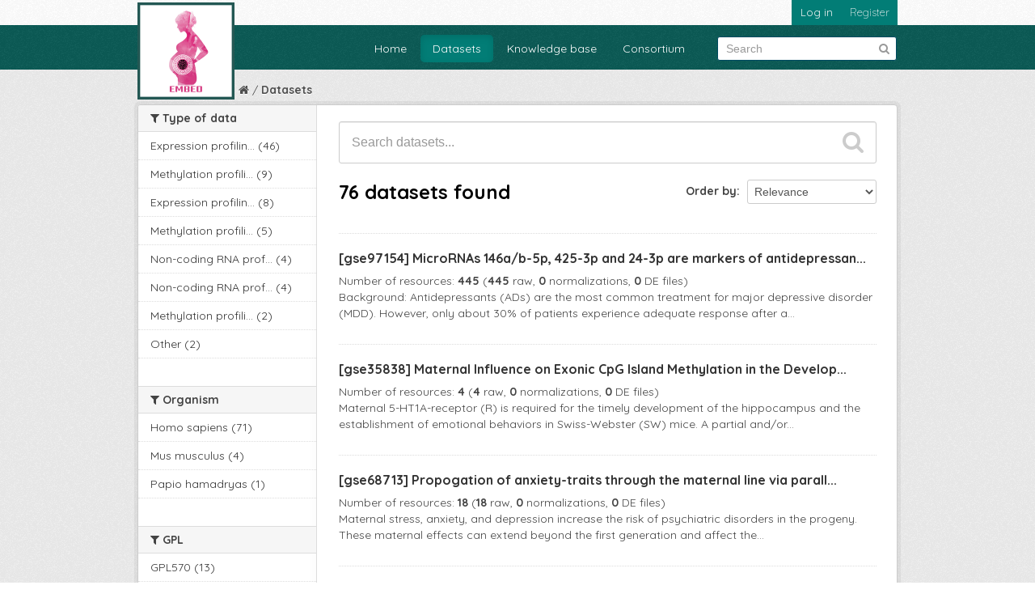

--- FILE ---
content_type: text/html; charset=utf-8
request_url: https://embed.dev.aging-research.group/dataset
body_size: 7678
content:
<!DOCTYPE html>
<!--[if IE 7]> <html lang="en" class="ie ie7"> <![endif]-->
<!--[if IE 8]> <html lang="en" class="ie ie8"> <![endif]-->
<!--[if IE 9]> <html lang="en" class="ie9"> <![endif]-->
<!--[if gt IE 8]><!--> <html lang="en"> <!--<![endif]-->
  <head>
    <!--[if lte ie 8]><script type="text/javascript" src="/fanstatic/vendor/:version:2021-01-26T18:09:09/html5.min.js"></script><![endif]-->
<link rel="stylesheet" type="text/css" href="/fanstatic/vendor/:version:2021-01-26T18:09:09/select2/select2.css" />
<link rel="stylesheet" type="text/css" href="/fanstatic/css/:version:2021-01-26T18:09:09/main.min.css" />
<link rel="stylesheet" type="text/css" href="/fanstatic/vendor/:version:2021-01-26T18:09:09/font-awesome/css/font-awesome.min.css" />

    <meta charset="utf-8" />
      <meta name="generator" content="ckan 2.7.2" />
      <meta name="viewport" content="width=device-width, initial-scale=1.0">
    <title>Datasets - Embed</title>

    
    <link rel="shortcut icon" href="/base/images/ckan.ico" />
    
  
      
    
  <link rel="stylesheet" href="/theme.css">
  <link href="https://fonts.googleapis.com/css2?family=Quicksand:wght@300;400;500;600;700&display=swap" rel="stylesheet">


    
      
      
    
    
  </head>

  
  <body data-site-root="http://embed.dev.aging-research.group/" data-locale-root="http://embed.dev.aging-research.group/" >

    
    <div class="hide"><a href="#content">Skip to content</a></div>
  

  
    

  <header class="account-masthead">
    <div class="container">
      
        
          <nav class="account not-authed">
            <ul class="unstyled">
              
              <li class="highlight"><a href="/user/login">Log in</a></li>
              
                <li class="highlight"><a class="sub" href="/user/register">Register</a></li>
              
              
            </ul>
          </nav>
        
      
    </div>
  </header>

<header class="navbar navbar-static-top masthead">
  
    
  
  <div class="container">
    <button data-target=".nav-collapse" data-toggle="collapse" class="btn btn-navbar" type="button">
      <span class="fa-bar"></span>
      <span class="fa-bar"></span>
      <span class="fa-bar"></span>
    </button>
    
    <hgroup class="header-image pull-left">

      
          <a class="logo" href="/"><img src="/images/embed-border-logo.png" alt="Embed" title="Embed" /></a>
      

    </hgroup>

    <div class="nav-collapse collapse">

      
        <nav class="section navigation">
          <ul class="nav nav-pills">
            <li><a href="/">Home</a></li>
            
              <li class="active"><a href="/dataset">Datasets</a></li><li><a href="/kb">Knowledge base</a></li><li><a href="/consortium">Consortium</a></li>
            
          </ul>
        </nav>
      

      
        <form class="section site-search simple-input" action="/dataset" method="get">
          <div class="field">
            <label for="field-sitewide-search">Search Datasets</label>
            <input id="field-sitewide-search" type="text" name="q" placeholder="Search" />
            <button class="btn-search" type="submit"><i class="fa fa-search"></i></button>
          </div>
        </form>
      

    </div>
  </div>
</header>

  
    <div role="main">
      <div id="content" class="container">
        
          
            <div class="flash-messages">
              
                
              
            </div>
          

          
            <div class="toolbar">
              
                
                  <ol class="breadcrumb">
                    
<li class="home"><a href="/"><i class="fa fa-home"></i><span> Home</span></a></li>
                    
  <li class="active"><a href="/dataset">Datasets</a></li>

                  </ol>
                
              
            </div>
          

          <div class="row wrapper" data-path="/dataset">

            
            
            

            
              <div class="primary span9">
                
                
  <section class="module">
    <div class="module-content">
      
        
      
      
        
        
        







<form id="dataset-search-form" class="search-form" method="get" data-module="select-switch">

  
    <div class="search-input control-group search-giant">
      <input type="text" class="search" name="q" value="" autocomplete="off" placeholder="Search datasets...">
      
      <button type="submit" value="search">
        <i class="fa fa-search"></i>
        <span>Submit</span>
      </button>
      
    </div>
  

  
    
  

  
    
      <div class="form-select control-group control-order-by">
        <label for="field-order-by">Order by</label>
        <select id="field-order-by" name="sort">
          
            
              <option value="score desc, metadata_modified desc" selected="selected">Relevance</option>
            
          
            
              <option value="title_string asc">Name Ascending</option>
            
          
            
              <option value="title_string desc">Name Descending</option>
            
          
            
              <option value="metadata_modified desc">Last Modified</option>
            
          
            
          
        </select>
        
        <button class="btn js-hide" type="submit">Go</button>
        
      </div>
    
  

  
    
      <h2>

  
  
  
  

76 datasets found</h2>
    
  

  
    
      <p class="filter-list">
        
      </p>     
      <a class="show-filters btn">Filter Results</a>
    
  

</form>




      
      
        

  
    <ul class="dataset-list unstyled">
    	
	      
	        






  <li class="dataset-item">
    
      <div class="dataset-content">
        
          <h3 class="dataset-heading">
            
              
            
            
              <a href="/dataset/gse97154">[gse97154] MicroRNAs 146a/b-5p, 425-3p and 24-3p are markers of antidepressan...</a>
            
            
              
              
            
          </h3>
        
        
          
        
        
          <div>Number of resources: <strong>445</strong>
            
            
            

            (<strong>445</strong> raw,
            <strong>0</strong> normalizations,
            <strong>0</strong> DE files)
          </div>
        
        
          
            <div>Background: Antidepressants (ADs) are the most common treatment for major depressive disorder (MDD). However, only about 30% of patients experience adequate response after a...</div>
          
        
      </div>
      
        
          
            <ul class="dataset-resources unstyled">
              
                
              
            </ul>
          
        
      
    
  </li>

	      
	        






  <li class="dataset-item">
    
      <div class="dataset-content">
        
          <h3 class="dataset-heading">
            
              
            
            
              <a href="/dataset/gse35838">[gse35838] Maternal Influence on Exonic CpG Island Methylation in the Develop...</a>
            
            
              
              
            
          </h3>
        
        
          
        
        
          <div>Number of resources: <strong>4</strong>
            
            
            

            (<strong>4</strong> raw,
            <strong>0</strong> normalizations,
            <strong>0</strong> DE files)
          </div>
        
        
          
            <div>Maternal 5-HT1A-receptor (R) is required for the timely development of the hippocampus and the establishment of emotional behaviors in Swiss-Webster (SW) mice.  A partial and/or...</div>
          
        
      </div>
      
        
          
            <ul class="dataset-resources unstyled">
              
                
              
            </ul>
          
        
      
    
  </li>

	      
	        






  <li class="dataset-item">
    
      <div class="dataset-content">
        
          <h3 class="dataset-heading">
            
              
            
            
              <a href="/dataset/gse68713">[gse68713] Propogation of anxiety-traits through the maternal line via parall...</a>
            
            
              
              
            
          </h3>
        
        
          
        
        
          <div>Number of resources: <strong>18</strong>
            
            
            

            (<strong>18</strong> raw,
            <strong>0</strong> normalizations,
            <strong>0</strong> DE files)
          </div>
        
        
          
            <div>Maternal stress, anxiety, and depression increase the risk of psychiatric disorders in the progeny. These maternal effects can extend beyond the first generation and affect the...</div>
          
        
      </div>
      
        
          
            <ul class="dataset-resources unstyled">
              
                
              
            </ul>
          
        
      
    
  </li>

	      
	        






  <li class="dataset-item">
    
      <div class="dataset-content">
        
          <h3 class="dataset-heading">
            
              
            
            
              <a href="/dataset/gse144136">[gse144136] Single-nucleus RNA-seq in the post-mortem brain in major depressi...</a>
            
            
              
              
            
          </h3>
        
        
          
        
        
          <div>Number of resources: <strong>34</strong>
            
            
            

            (<strong>34</strong> raw,
            <strong>0</strong> normalizations,
            <strong>0</strong> DE files)
          </div>
        
        
          
            <div>We performed high-throughput snRNA-seq using the 10X Genomics Chromium platform on archived post-mortem dorsolateral prefrontal cortex (BA9) tissue in MDD subjects who died by...</div>
          
        
      </div>
      
        
          
            <ul class="dataset-resources unstyled">
              
                
              
            </ul>
          
        
      
    
  </li>

	      
	        






  <li class="dataset-item">
    
      <div class="dataset-content">
        
          <h3 class="dataset-heading">
            
              
            
            
              <a href="/dataset/gse39445">[gse39445] Effect of sleep restriction on the human transcriptome during exte...</a>
            
            
              
              
            
          </h3>
        
        
          
        
        
          <div>Number of resources: <strong>427</strong>
            
            
            

            (<strong>427</strong> raw,
            <strong>0</strong> normalizations,
            <strong>0</strong> DE files)
          </div>
        
        
          
            <div>In a cross balanced design human subjects were given one week of sufficient sleep and insufficient sleep (6 h per day). Following each of these conditions they were then kept...</div>
          
        
      </div>
      
        
          
            <ul class="dataset-resources unstyled">
              
                
                <li>
                  <a href="/dataset/gse39445" class="label" data-format="txt">TXT</a>
                </li>
                
              
            </ul>
          
        
      
    
  </li>

	      
	        






  <li class="dataset-item">
    
      <div class="dataset-content">
        
          <h3 class="dataset-heading">
            
              
            
            
              <a href="/dataset/gse45642">[gse45642] Circadian patterns of gene expression in the human brain and disru...</a>
            
            
              
              
            
          </h3>
        
        
          
        
        
          <div>Number of resources: <strong>670</strong>
            
            
            

            (<strong>670</strong> raw,
            <strong>0</strong> normalizations,
            <strong>0</strong> DE files)
          </div>
        
        
          
            <div>A cardinal symptom of Major Depressive Disorder (MDD) is the disruption of circadian patterns. Yet, to date, there is no direct evidence of circadian clock dysregulation in the...</div>
          
        
      </div>
      
        
          
            <ul class="dataset-resources unstyled">
              
                
              
            </ul>
          
        
      
    
  </li>

	      
	        






  <li class="dataset-item">
    
      <div class="dataset-content">
        
          <h3 class="dataset-heading">
            
              
            
            
              <a href="/dataset/gse98564">[gse98564] Gene expression biomarkers for neurobehavioral impairment from tot...</a>
            
            
              
              
            
          </h3>
        
        
          
        
        
          <div>Number of resources: <strong>199</strong>
            
            
            

            (<strong>199</strong> raw,
            <strong>0</strong> normalizations,
            <strong>0</strong> DE files)
          </div>
        
        
          
            <div>Healthy human adults were recruited to a sleep lab at Washington State University and remained there 7 consecutive days. Six received a well-rested Control condition of 10 h...</div>
          
        
      </div>
      
        
          
            <ul class="dataset-resources unstyled">
              
                
              
            </ul>
          
        
      
    
  </li>

	      
	        






  <li class="dataset-item">
    
      <div class="dataset-content">
        
          <h3 class="dataset-heading">
            
              
            
            
              <a href="/dataset/gse109269">[gse109269] Bone marrow lympho-myeloid malfunction in obesity requires precur...</a>
            
            
              
              
            
          </h3>
        
        
          
        
        
          <div>Number of resources: <strong>11</strong>
            
            
            

            (<strong>11</strong> raw,
            <strong>0</strong> normalizations,
            <strong>0</strong> DE files)
          </div>
        
        
          
            <div>Obesity, a prevalent condition in adults and children, impairs bone marrow (BM) function. However, the underlying mechanisms are unclear. Here we show that obese mice exhibit...</div>
          
        
      </div>
      
        
          
            <ul class="dataset-resources unstyled">
              
                
              
            </ul>
          
        
      
    
  </li>

	      
	        






  <li class="dataset-item">
    
      <div class="dataset-content">
        
          <h3 class="dataset-heading">
            
              
            
            
              <a href="/dataset/gse94729">[gse94729] Sexually dimorphic methylation of CD3+ T-lymphocyte DNA in offspri...</a>
            
            
              
              
            
          </h3>
        
        
          
        
        
          <div>Number of resources: <strong>76</strong>
            
            
            

            (<strong>76</strong> raw,
            <strong>0</strong> normalizations,
            <strong>0</strong> DE files)
          </div>
        
        
          
            <div>Maternal obesity impacts the health of offspring, increasing the risk of developing obesity and/or other metabolic dysregulation in childhood or later in life. Using a...</div>
          
        
      </div>
      
        
          
            <ul class="dataset-resources unstyled">
              
                
              
            </ul>
          
        
      
    
  </li>

	      
	        






  <li class="dataset-item">
    
      <div class="dataset-content">
        
          <h3 class="dataset-heading">
            
              
            
            
              <a href="/dataset/gse69769">[gse69769] MeDIP and hMeDIP assays using human placentas of obese and lean (h...</a>
            
            
              
              
            
          </h3>
        
        
          
        
        
          <div>Number of resources: <strong>4</strong>
            
            
            

            (<strong>4</strong> raw,
            <strong>0</strong> normalizations,
            <strong>0</strong> DE files)
          </div>
        
        
          
            <div>Maternal obesity has both a direct effect on the outcome of pregnancy but also programs the fetus for obesity and metabolic syndrome in later life. Due to its roles at the...</div>
          
        
      </div>
      
        
          
            <ul class="dataset-resources unstyled">
              
                
              
            </ul>
          
        
      
    
  </li>

	      
	        






  <li class="dataset-item">
    
      <div class="dataset-content">
        
          <h3 class="dataset-heading">
            
              
            
            
              <a href="/dataset/gse120062">[gse120062] DNA Methylation data from frozen placental tissue</a>
            
            
              
              
            
          </h3>
        
        
          
        
        
          <div>Number of resources: <strong>38</strong>
            
            
            

            (<strong>38</strong> raw,
            <strong>0</strong> normalizations,
            <strong>0</strong> DE files)
          </div>
        
        
          
            <div>Maternal obesity alters placental tissue function and morphology with a corresponding increase in local inflammation.;  We and others showed that placenta size, inflammation and...</div>
          
        
      </div>
      
        
          
            <ul class="dataset-resources unstyled">
              
                
              
            </ul>
          
        
      
    
  </li>

	      
	        






  <li class="dataset-item">
    
      <div class="dataset-content">
        
          <h3 class="dataset-heading">
            
              
            
            
              <a href="/dataset/gse97554">[gse97554] Primate fetal hepatic response to maternal obesity: epigenetic sig...</a>
            
            
              
              
            
          </h3>
        
        
          
        
        
          <div>Number of resources: <strong>11</strong>
            
            
            

            (<strong>11</strong> raw,
            <strong>0</strong> normalizations,
            <strong>0</strong> DE files)
          </div>
        
        
          
            <div>The liver is a major site for synthesis, storage and redistribution of carbohydrates, proteins and lipids. In addition, it is well-known that maternal obesity (MO) increases...</div>
          
        
      </div>
      
        
          
            <ul class="dataset-resources unstyled">
              
                
              
            </ul>
          
        
      
    
  </li>

	      
	        






  <li class="dataset-item">
    
      <div class="dataset-content">
        
          <h3 class="dataset-heading">
            
              
            
            
              <a href="/dataset/gse43685">[gse43685] Early growth response protein-1 coordinates lipotoxicity-associate...</a>
            
            
              
              
            
          </h3>
        
        
          
        
        
          <div>Number of resources: <strong>8</strong>
            
            
            

            (<strong>8</strong> raw,
            <strong>0</strong> normalizations,
            <strong>0</strong> DE files)
          </div>
        
        
          
            <div>Maternal obesity during pregnancy leads to a pro-inflammatory milieu in the placenta. We conducted a global transcriptomic profiling in BeWo cells following palmitic acid (PA,...</div>
          
        
      </div>
      
        
          
            <ul class="dataset-resources unstyled">
              
                
              
            </ul>
          
        
      
    
  </li>

	      
	        






  <li class="dataset-item">
    
      <div class="dataset-content">
        
          <h3 class="dataset-heading">
            
              
            
            
              <a href="/dataset/gse127711">[gse127711] Blood Biomarkers for Memory: Towards Early Detection of Risk for ...</a>
            
            
              
              
            
          </h3>
        
        
          
        
        
          <div>Number of resources: <strong>734</strong>
            
            
            

            (<strong>734</strong> raw,
            <strong>0</strong> normalizations,
            <strong>0</strong> DE files)
          </div>
        
        
          
            <div>Short-memory dysfunction is a key early feature of Alzheimer Disease. Psychiatric patients may be at higher risk for memory dysfunction and subsequent Alzheimer due to the...</div>
          
        
      </div>
      
        
          
            <ul class="dataset-resources unstyled">
              
                
              
            </ul>
          
        
      
    
  </li>

	      
	        






  <li class="dataset-item">
    
      <div class="dataset-content">
        
          <h3 class="dataset-heading">
            
              
            
            
              <a href="/dataset/gse89595">[gse89595] Signiture microRNA expression patterns identified in Williams synd...</a>
            
            
              
              
            
          </h3>
        
        
          
        
        
          <div>Number of resources: <strong>66</strong>
            
            
            

            (<strong>66</strong> raw,
            <strong>0</strong> normalizations,
            <strong>0</strong> DE files)
          </div>
        
        
          
            <div>Williams Syndrome (WS) is a rare neurodevelopmental disorder caused by heterozygous deletions in a chromosome 7q11.23 region typically encompassing 26-28 genes. WS patients...</div>
          
        
      </div>
      
        
          
            <ul class="dataset-resources unstyled">
              
                
                <li>
                  <a href="/dataset/gse89595" class="label" data-format="txt">TXT</a>
                </li>
                
              
            </ul>
          
        
      
    
  </li>

	      
	        






  <li class="dataset-item">
    
      <div class="dataset-content">
        
          <h3 class="dataset-heading">
            
              
            
            
              <a href="/dataset/gse87768">[gse87768] Circulating miRNA Associated with Posttraumatic Stress Disorder in...</a>
            
            
              
              
            
          </h3>
        
        
          
        
        
          <div>Number of resources: <strong>48</strong>
            
            
            

            (<strong>48</strong> raw,
            <strong>0</strong> normalizations,
            <strong>0</strong> DE files)
          </div>
        
        
          
            <div>Objective: Posttraumatic stress disorder (PTSD) affects a high proportion of returning combat veterans, but the biological mechanisms of PTSD remain unclear. Circulating micro...</div>
          
        
      </div>
      
        
          
            <ul class="dataset-resources unstyled">
              
                
              
            </ul>
          
        
      
    
  </li>

	      
	        






  <li class="dataset-item">
    
      <div class="dataset-content">
        
          <h3 class="dataset-heading">
            
              
            
            
              <a href="/dataset/gse71661">[gse71661] TTF1 and TKTL1 mRNAs in Extracellular Vesicles as a Blood Biomarke...</a>
            
            
              
              
            
          </h3>
        
        
          
        
        
          <div>Number of resources: <strong>57</strong>
            
            
            

            (<strong>57</strong> raw,
            <strong>0</strong> normalizations,
            <strong>0</strong> DE files)
          </div>
        
        
          
            <div>Lung cancer remains the greatest cause of cancer related deaths and Low Dosage Computerized Tomography (LDCT) has been shown to improve early detection of lung cancer and...</div>
          
        
      </div>
      
        
          
            <ul class="dataset-resources unstyled">
              
                
              
            </ul>
          
        
      
    
  </li>

	      
	        






  <li class="dataset-item">
    
      <div class="dataset-content">
        
          <h3 class="dataset-heading">
            
              
            
            
              <a href="/dataset/gse89594">[gse89594] Integrated network analysis reveals genotype-phenotype correlation...</a>
            
            
              
              
            
          </h3>
        
        
          
        
        
          <div>Number of resources: <strong>94</strong>
            
            
            

            (<strong>94</strong> raw,
            <strong>0</strong> normalizations,
            <strong>0</strong> DE files)
          </div>
        
        
          
            <div>Williams Syndrome (WS) is a rare neurodevelopmental disorder caused by heterozygous deletions in a chromosome 7q11.23 region typically encompassing 26-28 genes. WS patients...</div>
          
        
      </div>
      
        
          
            <ul class="dataset-resources unstyled">
              
                
                <li>
                  <a href="/dataset/gse89594" class="label" data-format="txt">TXT</a>
                </li>
                
              
            </ul>
          
        
      
    
  </li>

	      
	        






  <li class="dataset-item">
    
      <div class="dataset-content">
        
          <h3 class="dataset-heading">
            
              
            
            
              <a href="/dataset/gse109499">[gse109499] Gain-of-function mutations in the serotonin transporter cluster t...</a>
            
            
              
              
            
          </h3>
        
        
          
        
        
          <div>Number of resources: <strong>10</strong>
            
            
            

            (<strong>10</strong> raw,
            <strong>0</strong> normalizations,
            <strong>0</strong> DE files)
          </div>
        
        
          
            <div>The human serotonin transporter SERT catalyzes serotonin reuptake at the synapse to terminate neurotransmission, and is targeted by therapeutics treating depression and anxiety...</div>
          
        
      </div>
      
        
          
            <ul class="dataset-resources unstyled">
              
                
              
            </ul>
          
        
      
    
  </li>

	      
	        






  <li class="dataset-item">
    
      <div class="dataset-content">
        
          <h3 class="dataset-heading">
            
              
            
            
              <a href="/dataset/gse104376">[gse104376] HM450 analysis pregnancy anxiety</a>
            
            
              
              
            
          </h3>
        
        
          
        
        
          <div>Number of resources: <strong>45</strong>
            
            
            

            (<strong>45</strong> raw,
            <strong>0</strong> normalizations,
            <strong>0</strong> DE files)
          </div>
        
        
          
            <div>DNA methylation profiling of low versus high pregnancy anxiety (22 versus 23 cord blood samples, respectively) using the Illumina Infinium HM450 array</div>
          
        
      </div>
      
        
          
            <ul class="dataset-resources unstyled">
              
                
              
            </ul>
          
        
      
    
  </li>

	      
	    
    </ul>
  

      
    </div>

    
      <div class='pagination pagination-centered'><ul> <li class="active"><a href="/dataset?page=1">1</a></li> <li><a href="/dataset?page=2">2</a></li> <li><a href="/dataset?page=3">3</a></li> <li><a href="/dataset?page=4">4</a></li> <li><a href="/dataset?page=2">»</a></li></ul></div>
    
  </section>

  
  <section class="module">
    <div class="module-content">
      
      <small>
        
        
        
           You can also access this registry using the <a href="/packages?ver=%2F3">API</a> (see <a href="http://docs.ckan.org/en/ckan-2.7.2/api/">API Docs</a>). 
      </small>
      
    </div>
  </section>
  

              </div>
            

            
              <aside class="secondary span3">
                
                
<div class="filters">
  <div>
    
      

  
  
    
      
      
        <section class="module module-narrow module-shallow">
          
            <h2 class="module-heading">
              <i class="fa fa-medium fa-filter"></i>
              
              Type of data
            </h2>
          
          
            
            
              <nav>
                <ul class="unstyled nav nav-simple nav-facet">
                  
                    
                    
                    
                    
                      <li class="nav-item">
                        <a href="/dataset?vocab_vocab_type_of_data=Expression+profiling+by+array" title="Expression profiling by array">
                          <span>Expression profilin... (46)</span>
                        </a>
                      </li>
                  
                    
                    
                    
                    
                      <li class="nav-item">
                        <a href="/dataset?vocab_vocab_type_of_data=Methylation+profiling+by+genome+tiling+array" title="Methylation profiling by genome tiling array">
                          <span>Methylation profili... (9)</span>
                        </a>
                      </li>
                  
                    
                    
                    
                    
                      <li class="nav-item">
                        <a href="/dataset?vocab_vocab_type_of_data=Expression+profiling+by+high+throughput+sequencing" title="Expression profiling by high throughput sequencing">
                          <span>Expression profilin... (8)</span>
                        </a>
                      </li>
                  
                    
                    
                    
                    
                      <li class="nav-item">
                        <a href="/dataset?vocab_vocab_type_of_data=Methylation+profiling+by+high+throughput+sequencing" title="Methylation profiling by high throughput sequencing">
                          <span>Methylation profili... (5)</span>
                        </a>
                      </li>
                  
                    
                    
                    
                    
                      <li class="nav-item">
                        <a href="/dataset?vocab_vocab_type_of_data=Non-coding+RNA+profiling+by+array" title="Non-coding RNA profiling by array">
                          <span>Non-coding RNA prof... (4)</span>
                        </a>
                      </li>
                  
                    
                    
                    
                    
                      <li class="nav-item">
                        <a href="/dataset?vocab_vocab_type_of_data=Non-coding+RNA+profiling+by+high+throughput+sequencing" title="Non-coding RNA profiling by high throughput sequencing">
                          <span>Non-coding RNA prof... (4)</span>
                        </a>
                      </li>
                  
                    
                    
                    
                    
                      <li class="nav-item">
                        <a href="/dataset?vocab_vocab_type_of_data=Methylation+profiling+by+array" title="Methylation profiling by array">
                          <span>Methylation profili... (2)</span>
                        </a>
                      </li>
                  
                    
                    
                    
                    
                      <li class="nav-item">
                        <a href="/dataset?vocab_vocab_type_of_data=Other" title="">
                          <span>Other (2)</span>
                        </a>
                      </li>
                  
                </ul>
              </nav>

              <p class="module-footer">
                
                  
                
              </p>
            
            
          
        </section>
      
    
  

    
      

  
  
    
      
      
        <section class="module module-narrow module-shallow">
          
            <h2 class="module-heading">
              <i class="fa fa-medium fa-filter"></i>
              
              Organism
            </h2>
          
          
            
            
              <nav>
                <ul class="unstyled nav nav-simple nav-facet">
                  
                    
                    
                    
                    
                      <li class="nav-item">
                        <a href="/dataset?res_extras_organism=Homo+sapiens" title="">
                          <span>Homo sapiens (71)</span>
                        </a>
                      </li>
                  
                    
                    
                    
                    
                      <li class="nav-item">
                        <a href="/dataset?res_extras_organism=Mus+musculus" title="">
                          <span>Mus musculus (4)</span>
                        </a>
                      </li>
                  
                    
                    
                    
                    
                      <li class="nav-item">
                        <a href="/dataset?res_extras_organism=Papio+hamadryas" title="">
                          <span>Papio hamadryas (1)</span>
                        </a>
                      </li>
                  
                </ul>
              </nav>

              <p class="module-footer">
                
                  
                
              </p>
            
            
          
        </section>
      
    
  

    
      

  
  
    
      
      
        <section class="module module-narrow module-shallow">
          
            <h2 class="module-heading">
              <i class="fa fa-medium fa-filter"></i>
              
              GPL
            </h2>
          
          
            
            
              <nav>
                <ul class="unstyled nav nav-simple nav-facet">
                  
                    
                    
                    
                    
                      <li class="nav-item">
                        <a href="/dataset?tags=GPL570" title="">
                          <span>GPL570 (13)</span>
                        </a>
                      </li>
                  
                    
                    
                    
                    
                      <li class="nav-item">
                        <a href="/dataset?tags=GPL13534" title="">
                          <span>GPL13534 (8)</span>
                        </a>
                      </li>
                  
                    
                    
                    
                    
                      <li class="nav-item">
                        <a href="/dataset?tags=GPL10558" title="">
                          <span>GPL10558 (5)</span>
                        </a>
                      </li>
                  
                    
                    
                    
                    
                      <li class="nav-item">
                        <a href="/dataset?tags=GPL16791" title="">
                          <span>GPL16791 (5)</span>
                        </a>
                      </li>
                  
                    
                    
                    
                    
                      <li class="nav-item">
                        <a href="/dataset?tags=GPL6947" title="">
                          <span>GPL6947 (5)</span>
                        </a>
                      </li>
                  
                    
                    
                    
                    
                      <li class="nav-item">
                        <a href="/dataset?tags=GPL15331" title="">
                          <span>GPL15331 (4)</span>
                        </a>
                      </li>
                  
                    
                    
                    
                    
                      <li class="nav-item">
                        <a href="/dataset?tags=GPL11154" title="">
                          <span>GPL11154 (3)</span>
                        </a>
                      </li>
                  
                    
                    
                    
                    
                      <li class="nav-item">
                        <a href="/dataset?tags=GPL6244" title="">
                          <span>GPL6244 (3)</span>
                        </a>
                      </li>
                  
                    
                    
                    
                    
                      <li class="nav-item">
                        <a href="/dataset?tags=GPL15520" title="">
                          <span>GPL15520 (2)</span>
                        </a>
                      </li>
                  
                    
                    
                    
                    
                      <li class="nav-item">
                        <a href="/dataset?tags=GPL20301" title="">
                          <span>GPL20301 (2)</span>
                        </a>
                      </li>
                  
                </ul>
              </nav>

              <p class="module-footer">
                
                  
                    <a href="/dataset?_tags_limit=0" class="read-more">Show More GPL</a>
                  
                
              </p>
            
            
          
        </section>
      
    
  

    
      

  
  
    
      
      
        <section class="module module-narrow module-shallow">
          
            <h2 class="module-heading">
              <i class="fa fa-medium fa-filter"></i>
              
              Formats
            </h2>
          
          
            
            
              <nav>
                <ul class="unstyled nav nav-simple nav-facet">
                  
                    
                    
                    
                    
                      <li class="nav-item">
                        <a href="/dataset?res_format=TXT" title="">
                          <span>TXT (13)</span>
                        </a>
                      </li>
                  
                    
                    
                    
                    
                      <li class="nav-item">
                        <a href="/dataset?res_format=CSV" title="">
                          <span>CSV (1)</span>
                        </a>
                      </li>
                  
                </ul>
              </nav>

              <p class="module-footer">
                
                  
                
              </p>
            
            
          
        </section>
      
    
  

    
      

  
  
    
      
      
        <section class="module module-narrow module-shallow">
          
            <h2 class="module-heading">
              <i class="fa fa-medium fa-filter"></i>
              
              Organizations
            </h2>
          
          
            
            
              <nav>
                <ul class="unstyled nav nav-simple nav-facet">
                  
                    
                    
                    
                    
                      <li class="nav-item">
                        <a href="/dataset?organization=sysbio" title="">
                          <span>Embed (76)</span>
                        </a>
                      </li>
                  
                </ul>
              </nav>

              <p class="module-footer">
                
                  
                
              </p>
            
            
          
        </section>
      
    
  

    
  </div>
  <a class="close no-text hide-filters"><i class="fa fa-times-circle"></i><span class="text">close</span></a>
</div>

              </aside>
            
          </div>
        
      </div>
    </div>
  
    <footer class="site-footer">
  <div class="container">
    
    <div class="row">
      <div class="span4 footer-links">
        
          <ul class="unstyled">
            
              <li>ERA-NET NEURON</li>
              <li><a href="/">About the project</a></li>
              <li><a href="/consortium">Consortium</a></li>
            
          </ul>
        
      </div>
      <div class="span8 attribution">
        
          <p>
             Impact of Early life MetaBolic and psychosocial strEss on susceptibility to mental Disorders; from converging epigenetic signatures to novel targets for therapeutic intervention. 
          </p>
        
      </div>
    </div>
    
  </div>

  
    
  
</footer>
  
    
    
    
  
    

      
  <script>document.getElementsByTagName('html')[0].className += ' js';</script>
<script type="text/javascript" src="/fanstatic/vendor/:version:2021-01-26T18:09:09/jquery.min.js"></script>
<script type="text/javascript" src="/fanstatic/vendor/:version:2021-01-26T18:09:09/:bundle:bootstrap/js/bootstrap.min.js;jed.min.js;moment-with-locales.js;select2/select2.min.js"></script>
<script type="text/javascript" src="/fanstatic/base/:version:2021-01-26T18:09:09/:bundle:plugins/jquery.inherit.min.js;plugins/jquery.proxy-all.min.js;plugins/jquery.url-helpers.min.js;plugins/jquery.date-helpers.min.js;plugins/jquery.slug.min.js;plugins/jquery.slug-preview.min.js;plugins/jquery.truncator.min.js;plugins/jquery.masonry.min.js;plugins/jquery.form-warning.min.js;sandbox.min.js;module.min.js;pubsub.min.js;client.min.js;notify.min.js;i18n.min.js;main.min.js;modules/select-switch.min.js;modules/slug-preview.min.js;modules/basic-form.min.js;modules/confirm-action.min.js;modules/api-info.min.js;modules/autocomplete.min.js;modules/custom-fields.min.js;modules/data-viewer.min.js;modules/table-selectable-rows.min.js;modules/resource-form.min.js;modules/resource-upload-field.min.js;modules/resource-reorder.min.js;modules/resource-view-reorder.min.js;modules/follow.min.js;modules/activity-stream.min.js;modules/dashboard.min.js;modules/resource-view-embed.min.js;view-filters.min.js;modules/resource-view-filters-form.min.js;modules/resource-view-filters.min.js;modules/table-toggle-more.min.js;modules/dataset-visibility.min.js;modules/media-grid.min.js;modules/image-upload.min.js"></script></body>
</html>